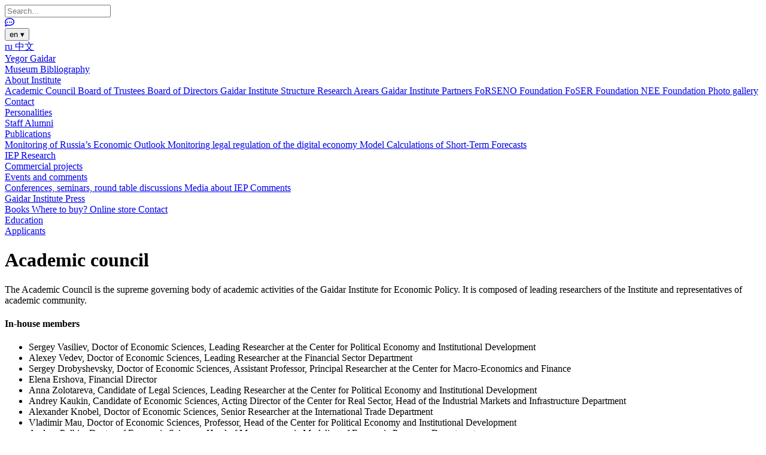

--- FILE ---
content_type: text/html; charset=UTF-8
request_url: https://www.iep.ru/en/academic-council.html
body_size: 9094
content:
<!DOCTYPE html>
<html lang="en" xmlns="http://www.w3.org/1999/xhtml">
<head>
<title>Academic council (The Gaidar Institute)</title>
<meta name="description" content="The Academic Council is the supreme governing body of academic activities of the Gaidar Institute for Economic Policy. It is composed of leading researchers of the Institute and representatives of academic community.&nbsp; 

 In-house mem...">

<meta name="yandex-verification" content="07552c6ce094c482" />
<meta name="yandex-verification" content="39c8bacee54c948a" />
<meta name="document-state" content="dynamic" />
<meta name="pragma" content="no-cache" />
<meta http-equiv="x-ua-compatible" content="IE=edge" />
<meta name="viewport" content="width=device-width,initial-scale=1.0" />

<meta name="theme-color" content="#214361" />


<meta http-equiv="Content-Type" content="text/html; charset=UTF-8" />
<meta name="description" content="The Academic Council is the supreme governing body of academic activities of the Gaidar Institute for Economic Policy. It is composed of leading researchers of the Institute and representatives of academic community.&nbsp; 

 In-house mem..." />
<link href="/bitrix/templates/new/components/bitrix/news.detail/content_v2/style.css?17492025411850"  rel="stylesheet" />
<link href="/bitrix/templates/new/lightbox/css/lightbox.css?15234450853714"  data-template-style="true"  rel="stylesheet" />
<link href="/bitrix/templates/new/fa/css/all.css?156523611170117"  data-template-style="true"  rel="stylesheet" />
<link href="/bitrix/templates/new/tables.css?1591105737814"  data-template-style="true"  rel="stylesheet" />
<link href="/bitrix/templates/new/components/bitrix/main.site.footer/main/style.css?17455173884757"  data-template-style="true"  rel="stylesheet" />
<link href="/bitrix/templates/new/styles.css?171163705335"  data-template-style="true"  rel="stylesheet" />
<link href="/bitrix/templates/new/template_styles.css?175748794220727"  data-template-style="true"  rel="stylesheet" />
<script>if(!window.BX)window.BX={};if(!window.BX.message)window.BX.message=function(mess){if(typeof mess==='object'){for(let i in mess) {BX.message[i]=mess[i];} return true;}};</script>
<script>(window.BX||top.BX).message({"JS_CORE_LOADING":"Loading...","JS_CORE_WINDOW_CLOSE":"Close","JS_CORE_WINDOW_EXPAND":"Expand","JS_CORE_WINDOW_NARROW":"Restore","JS_CORE_WINDOW_SAVE":"Save","JS_CORE_WINDOW_CANCEL":"Cancel","JS_CORE_H":"h","JS_CORE_M":"m","JS_CORE_S":"s","JS_CORE_NO_DATA":"- No data -","JSADM_AI_HIDE_EXTRA":"Hide extra items","JSADM_AI_ALL_NOTIF":"All notifications","JSADM_AUTH_REQ":"Authentication is required!","JS_CORE_WINDOW_AUTH":"Log In","JS_CORE_IMAGE_FULL":"Full size","JS_CORE_WINDOW_CONTINUE":"Continue"});</script>

<script src="/bitrix/js/main/core/core.js?1767634490511455"></script>

<script>BX.Runtime.registerExtension({"name":"main.core","namespace":"BX","loaded":true});</script>
<script>BX.setJSList(["\/bitrix\/js\/main\/core\/core_ajax.js","\/bitrix\/js\/main\/core\/core_promise.js","\/bitrix\/js\/main\/polyfill\/promise\/js\/promise.js","\/bitrix\/js\/main\/loadext\/loadext.js","\/bitrix\/js\/main\/loadext\/extension.js","\/bitrix\/js\/main\/polyfill\/promise\/js\/promise.js","\/bitrix\/js\/main\/polyfill\/find\/js\/find.js","\/bitrix\/js\/main\/polyfill\/includes\/js\/includes.js","\/bitrix\/js\/main\/polyfill\/matches\/js\/matches.js","\/bitrix\/js\/ui\/polyfill\/closest\/js\/closest.js","\/bitrix\/js\/main\/polyfill\/fill\/main.polyfill.fill.js","\/bitrix\/js\/main\/polyfill\/find\/js\/find.js","\/bitrix\/js\/main\/polyfill\/matches\/js\/matches.js","\/bitrix\/js\/main\/polyfill\/core\/dist\/polyfill.bundle.js","\/bitrix\/js\/main\/core\/core.js","\/bitrix\/js\/main\/polyfill\/intersectionobserver\/js\/intersectionobserver.js","\/bitrix\/js\/main\/lazyload\/dist\/lazyload.bundle.js","\/bitrix\/js\/main\/polyfill\/core\/dist\/polyfill.bundle.js","\/bitrix\/js\/main\/parambag\/dist\/parambag.bundle.js"]);
</script>
<script>BX.Runtime.registerExtension({"name":"fx","namespace":"window","loaded":true});</script>
<script>(window.BX||top.BX).message({"LANGUAGE_ID":"en","FORMAT_DATE":"MM\/DD\/YYYY","FORMAT_DATETIME":"MM\/DD\/YYYY H:MI:SS T","COOKIE_PREFIX":"BITRIX_SM","SERVER_TZ_OFFSET":"10800","UTF_MODE":"Y","SITE_ID":"en","SITE_DIR":"\/en\/","USER_ID":"","SERVER_TIME":1768624439,"USER_TZ_OFFSET":0,"USER_TZ_AUTO":"Y","bitrix_sessid":"96a77782a055e86100cf99a6bd62ae3e"});</script>


<script src="/bitrix/js/main/core/core_fx.js?152888898016888"></script>
<script src="/bitrix/js/yandex.metrika/script.js?17085827096603"></script>
        <script>
            window.counters = [];
        </script>
        
<script>window[window.dataLayerName] = window[window.dataLayerName] || [];</script>



<script src="/bitrix/templates/new/jquery-3.3.1.min.js?154400722186927"></script>
<script src="/bitrix/templates/new/script.js?17411146738595"></script>
<script src="/bitrix/templates/new/lightbox/js/lightbox.js?152344508518410"></script>




<link rel="shortcut icon" href="/favicon.ico" type="image/x-icon">
<link rel="icon" href="/favicon.ico" type="image/x-icon">
<!-- Подключаем Font Awesome -->
<link rel="stylesheet" href="https://cdnjs.cloudflare.com/ajax/libs/font-awesome/6.0.0-beta3/css/all.min.css">
 <!-- Добавляем стиль Swiper -->
<link rel="stylesheet" href="https://unpkg.com/swiper/swiper-bundle.min.css">

<!-- Подключаем Pannellum -->
<link rel="stylesheet" href="https://cdn.jsdelivr.net/npm/pannellum@2.5.6/build/pannellum.css">
<script src="https://cdn.jsdelivr.net/npm/pannellum@2.5.6/build/pannellum.js"></script>





<meta property="og:url" content="https://www.iep.ru/en/academic-council.html" />
<meta property="og:type" content="article" />
<meta property="og:site_name" content="The Gaidar Institute" />
<meta property="og:locale" content="en_US" />
<meta property="og:title" content="Academic council" />
<meta property="og:description" content="The Academic Council is the supreme governing body of academic activities of the Gaidar Institute for Economic Policy. It is composed of leading researchers of the Institute and representatives of academic community.&nbsp; 

 In-house mem..." />
<meta property="og:image" content="https://www.iep.ru/bitrix/templates/new/logo-300-300-white-bg.jpg" />
<meta property="og:image:type" content="image/jpg" />
<meta property="og:image:width" content="300" />
<meta property="og:image:height" content="300" />

<script src="//yastatic.net/es5-shims/0.0.2/es5-shims.min.js"></script>
<script src="//yastatic.net/share2/share.js"></script>

<meta name="yandex-verification" content="f57cd3d0ff42da06" />

<meta name="format-detection" content="telephone=no" />




<!-- Yandex.Metrika counter -->
<script >
   (function(m,e,t,r,i,k,a){m[i]=m[i]||function(){(m[i].a=m[i].a||[]).push(arguments)};
   m[i].l=1*new Date();k=e.createElement(t),a=e.getElementsByTagName(t)[0],k.async=1,k.src=r,a.parentNode.insertBefore(k,a)})
   (window, document, "script", "https://mc.yandex.ru/metrika/tag.js", "ym");

   ym(13394617, "init", {
        clickmap:true,
        trackLinks:true,
        accurateTrackBounce:true, webvisor:true   });
</script>
<noscript><div><img src="https://mc.yandex.ru/watch/13394617" style="position:absolute; left:-9999px;" alt="" /></div></noscript>
<!-- /Yandex.Metrika counter -->

<!-- Matomo -->
<script>
  var _paq = window._paq || [];
  /* tracker methods like "setCustomDimension" should be called before "trackPageView" */
  _paq.push(['trackPageView']);
  _paq.push(['enableLinkTracking']);
  (function() {
    var u="//iep.ru/analytics/";
    _paq.push(['setTrackerUrl', u+'matomo.php']);
    _paq.push(['setSiteId', '1']);
    var d=document, g=d.createElement('script'), s=d.getElementsByTagName('script')[0];
    g.type='text/javascript'; g.async=true; g.defer=true; g.src=u+'matomo.js'; s.parentNode.insertBefore(g,s);
  })();
</script>
<!-- End Matomo Code -->
</head>
<body>

<div id="page">

<div id="header">



<a id="logo" href="/en/" style="background-image: url('/bitrix/templates/new/iep-logo-en.svg?v=1559031407'); "></a>




<div id="headeren">
<form action="/en/search.php" method="get">
<input type="text" name="q" placeholder="Search..." />
</form>
<a id="feedback_en" href="/en/feedback.php"><i class="far fa-comment-dots"></i></a>



<div id="language2" class="dropdown">
    <button class="dropbtn">
        en <span class="arrow">&#9662;</span>
    </button>
    <div class="dropdown-content">
                    <a href="/ru/"  
               >
                ru            </a>
                    <a href="/cn/"  
               class="small-fontcn">
                中文            </a>
            </div>
</div>

</div>
</div>

<div id="menu_top">
    <div class="burger" onclick="$('#menu_top').toggleClass('open');"></div>
            <div class="section">
            <a href="/en/e-t-gaydar/" class="regular" onclick="markSelected(this)">
                Yegor Gaidar            </a>
                            <div class="subsection">
                                            <a href="/en/e-t-gaydar/museum.php" class="regular" onclick="markSelected(this)">
                            Museum                        </a>
                                            <a href="/en/e-t-gaydar/bibliografiya.php" class="regular" onclick="markSelected(this)">
                            Bibliography                        </a>
                                    </div>
                    </div>
            <div class="section">
            <a href="/en/brief-introduction-to-the-ye-t-gaidar-institute-for-economic-policy.html" class="regular" onclick="markSelected(this)">
                About Institute            </a>
                            <div class="subsection">
                                            <a href="/en/Academic-council.html" class="regular" onclick="markSelected(this)">
                            Academic Council                        </a>
                                            <a href="/en/the-board-of-trustees.html" class="regular" onclick="markSelected(this)">
                            Board of Trustees                        </a>
                                            <a href="/en/the-board-of-directors.html" class="regular" onclick="markSelected(this)">
                            Board of Directors                        </a>
                                            <a href="/en/structure/blog.html" class="regular" onclick="markSelected(this)">
                            Gaidar Institute Structure                        </a>
                                            <a href="/en/research-arears.html" class="regular" onclick="markSelected(this)">
                            Research Arears                        </a>
                                            <a href="/en/iep-partners.php" class="regular" onclick="markSelected(this)">
                            Gaidar Institute Partners                        </a>
                                            <a href="/en/the-forseno-foundation.html" class="regular" onclick="markSelected(this)">
                            FoRSENO Foundation                        </a>
                                            <a href="/en/foser-foundation.html" class="regular" onclick="markSelected(this)">
                            FoSER Foundation                        </a>
                                            <a href="/en/nee-foundation.html" class="regular" onclick="markSelected(this)">
                            NEE Foundation                        </a>
                                            <a href="/en/photo.php" class="regular" onclick="markSelected(this)">
                            Photo gallery                        </a>
                                            <a href="/en/contact.php" class="regular" onclick="markSelected(this)">
                            Contact                        </a>
                                    </div>
                    </div>
            <div class="section">
            <a href="/en/staff/blog.html" class="regular" onclick="markSelected(this)">
                Personalities            </a>
                            <div class="subsection">
                                            <a href="/en/staff/blog.html" class="regular" onclick="markSelected(this)">
                            Staff                        </a>
                                            <a href="/en/alumni/blog.html" class="regular" onclick="markSelected(this)">
                            Alumni                        </a>
                                    </div>
                    </div>
            <div class="section">
            <a href="/en/publications/categories.html" class="regular" onclick="markSelected(this)">
                Publications            </a>
                            <div class="subsection">
                                            <a href="/en/monitoring/" class="regular" onclick="markSelected(this)">
                            Monitoring of Russia’s Economic Outlook                        </a>
                                            <a href="/en/numbers/" class="regular" onclick="markSelected(this)">
                            Monitoring legal regulation of the digital economy                        </a>
                                            <a href="/en/publications/category/1378.html" class="regular" onclick="markSelected(this)">
                            Model Calculations of Short-Term Forecasts                         </a>
                                    </div>
                    </div>
            <div class="section">
            <a href="/en/research.html" class="regular" onclick="markSelected(this)">
                IEP Research            </a>
                            <div class="subsection">
                                            <a href="/en/projects.php" class="regular" onclick="markSelected(this)">
                            Commercial projects                        </a>
                                    </div>
                    </div>
            <div class="section">
            <a href="/en/news/blog.html" class="regular" onclick="markSelected(this)">
                Events and comments            </a>
                            <div class="subsection">
                                            <a href="/en/conferences-seminars-round-tables/blog.html" class="regular" onclick="markSelected(this)">
                            Conferences, seminars, round table discussions                        </a>
                                            <a href="/en/media.php" class="regular" onclick="markSelected(this)">
                            Media about IEP                        </a>
                                            <a href="/en/comments/blog.html" class="regular" onclick="markSelected(this)">
                            Comments                        </a>
                                    </div>
                    </div>
            <div class="section">
            <a href="/en/press/book" class="regular" onclick="markSelected(this)">
                Gaidar Institute Press            </a>
                            <div class="subsection">
                                            <a href="/en/press/book/" class="regular" onclick="markSelected(this)">
                            Books                        </a>
                                            <a href="/en/press/where-to-buy.php" class="regular" onclick="markSelected(this)">
                            Where to buy?                        </a>
                                            <a href="https://iig.iep.ru" class="regular" onclick="markSelected(this)">
                            Online store                        </a>
                                            <a href="/en/press/" class="regular" onclick="markSelected(this)">
                            Contact                        </a>
                                    </div>
                    </div>
            <div class="section">
            <a href="/en/education/blog.html" class="regular" onclick="markSelected(this)">
                Education            </a>
                            <div class="subsection">
                                            <a href="/en/applicants.php" class="regular" onclick="markSelected(this)">
                            Applicants                        </a>
                                    </div>
                    </div>
    </div>

<script>
    function markSelected(element) {
    // Удаляем класс "selected" у всех ссылок в меню
    var links = document.querySelectorAll("#menu_top a");
    links.forEach(function(link) {
        link.classList.remove("selected");
    });

    // Добавляем класс "selected" к выбранной ссылке
    element.classList.add("selected");
}

// Получаем текущий URL страницы
var currentUrl = window.location.href;

// Находим ссылку, соответствующую текущему URL
var links = document.querySelectorAll("#menu_top a");
links.forEach(function(link) {
    // Проверяем полное соответствие или соответствие подстраницы
    if (currentUrl === link.href || (currentUrl.startsWith(link.href) && currentUrl[link.href.length] === '/')) {
        link.classList.add("selected");
    }
});

</script>

<div id="main">


<!-- /en/academic-council.html -->



<div>


<div class="subcontainer">
    <h1>Academic council</h1>

    <div id="detail">
        

        <div class="text-content">
            <div class="preview"></div>
            <div class="detail" id="video-container"><div id="detail">
		<div class="preview">
			<p>
				 The Academic Council is the supreme governing body of academic activities of the Gaidar Institute for Economic Policy. It is composed of leading researchers of the Institute and representatives of academic community.&nbsp;
			</p>
			<p>
			</p>
			<h4>In-house members
			<ul type="disc">
			</ul>
 </h4>
			<ul type="disc">
				<li>Sergey Vasiliev, Doctor of Economic Sciences, Leading Researcher at the Center for Political Economy and Institutional Development</li>
				<li>Alexey Vedev, Doctor of Economic Sciences, Leading Researcher at the Financial Sector Department</li>
				<li>Sergey Drobyshevsky, Doctor of Economic Sciences, Assistant Professor, Principal Researcher at the Center for Macro-Economics and Finance</li>
				<li>Elena Ershova, Financial Director</li>
				<li>Anna Zolotareva, Candidate of Legal Sciences, Leading Researcher at the Center for Political Economy and Institutional Development</li>
				<li>Andrey Kaukin, Candidate of Economic Sciences, Acting Director of the Center for Real Sector, Head of the Industrial Markets and Infrastructure Department</li>
				<li>Alexander Knobel, Doctor of Economic Sciences, Senior Researcher at the International Trade Department</li>
				<li>Vladimir Mau, Doctor of Economic Sciences, Professor, Head of the Center for Political Economy and Institutional Development</li>
				<li>Andrey Polbin, Doctor of Economic Sciences, Head of Macroeconomic Modeling of Economic Processes Department</li>
				<li>Yuriy Ponomarev, Candidate of Economic Sciences, Head of Department for Quantitative Methods of Analysis of Economic Processes</li>
				<li>Sergey Prikhodko, Candidate of Economic Sciences, Executive Director</li>
				<li>Alexander Radygin, Doctor of Economic Sciences, Professor, Principal Researcher at the Center for Political Economy and Institutional Development</li>
				<li>Sergey Sinelnikov-Murylev, Doctor of Economic Sciences, Professor, Academic Director</li>
				<li>Irina Starodubrovskaya, Candidate of Economic Sciences, Leading Researcher at the Center for Political Economy and Institutional Development</li>
				<li>Pavel Trunin, Doctor of Economic Sciences, Leading Researcher at the Center for Macro-Economics and Finance </li>
				<li>Marina Turuntseva, Candidate of Economic Sciences, Senior Researcher at the Short-Term Forecasting Department</li>
				
			</ul>
			<p>
			</p>
			<h4>Invited members</h4>
			<p>
			</p>
			<ul type="disc">
				<li>Abel Aganbegyan, Doctor of Economic Sciences, Academician of RAS</li>
				<li>Natalia Volchkova, Candidate of Economic Sciences, Vice-Rector for academic affairs and research, VAVT</li>
				<li>Pavel Golosov, Candidate of Technical Sciences, Director of ION RANEPA</li>
				<li>Vladimir Nazarov, Candidate of Economic Sciences, Director of FSBI Financial Research Institute (FRI)</li>
				<li>Maria Sigova, Doctor of Economic Sciences, Professor, Rector of the Moscow Higher School of Social and Economic Sciences (Shaninka)</li>
			</ul>
			<p>
				 The term of office for members of the Academic Council is 5 years.<br>
				 On February 15, 2024&nbsp;
			</p>
		</div>
	</div>
</div>
        </div>


            </div>
</div>

<script>
document.addEventListener("DOMContentLoaded", function() {
    const videoContainer = document.getElementById('video-container');
    
    const iframes = videoContainer.querySelectorAll('iframe');
    iframes.forEach(iframe => {
    
        if (iframe.classList.contains('no-video-cover')) {
            return;
        }
        const wrapper = document.createElement('div');
        wrapper.className = 'video';
        
        // Создаем обложку
        const cover = document.createElement('div');
        cover.className = 'video-cover';

        // Проверяем URL
        if (window.location.href.startsWith('https://www.iep.ru/en')) {
            cover.style.backgroundImage = 'url("/bitrix/templates/new/YouTube-CoverEN.png")'; 
        } else {
            cover.style.backgroundImage = 'url("/bitrix/templates/new/YouTube-Cover.png")'; 
        }

        cover.style.backgroundSize = 'cover';
        cover.style.backgroundPosition = 'center';
        
        // Создаем кнопку "Play"
        const playButton = document.createElement('button');
        playButton.className = 'play-button';
        
        // Добавляем иконку Play
        playButton.innerHTML = '<svg xmlns="http://www.w3.org/2000/svg" width="60" height="60" viewBox="0 0 60 60"><polygon points="20,15 20,45 45,30" fill="#fff"/></svg>';
        
        playButton.addEventListener('mouseenter', function() {
            // Скрываем обложку при наведении
            cover.style.display = 'none'; 
            iframe.style.display = 'block';
            iframe.src += '?autoplay=1&muted=1';
        });

        iframe.parentNode.insertBefore(wrapper, iframe);
        wrapper.appendChild(cover); 
        wrapper.appendChild(playButton); 
        wrapper.appendChild(iframe); 
    });
});
</script>







<div id="footer">



<div class="column">
  <address>
    <div>
      Address:       3-5 Gazetny lane, Moscow,<br> 125993 Russia      <p class="email-paragraph">E-mail:        <a class="email-footer hover-effect" data-content="info@iep.ru" href="mailto:info@iep.ru" target="_blank">
          info@iep.ru        </a>
      </p>        
    </div>
  </address>
</div>


<div class="column" id="contact-block">
  <address>
    <div class="contact-block">
      <span class="contact-title">Direction Secretariat:</span>
      <a class="hover-effect" data-content="(495) 629-47-13" href="tel:+74956294713">
      (495) 629-47-13      </a>
    </div>

    <div class="contact-block">
      <span class="contact-title">Chancellery:</span>
      <a class="hover-effect" data-content="(495) 629-64-13" href="tel:+74956296413">
      (495) 629-64-13      </a>
    </div>

    <div class="contact-block press-block">
      <div class="press-grid">
        <div class="press-title-cell">
          <span class="contact-title">Press Service:</span>
        </div>
        <div class="press-phone-cell">
          <a class="hover-effect" data-content="(495) 695-67-70" href="tel:+74956956770">
          (495) 695-67-70          </a>
        </div>
        <div class="press-email-cell">
          <a class="email-footer hover-effect" data-content=" press@iep.ru" href="mailto: press@iep.ru">
           press@iep.ru          </a>
        </div>
      </div>
    </div>
  </address>
</div>


<div class="column" id="footer_link">
      <a class="hover-effect" data-content="Feedback" href="/en/feedback.php">
    Feedback  </a>
  <br>
  <a class="hover-effect" data-content="Subscribe to the newsletter" href="/en/subscribe.php">
    Subscribe to the newsletter  </a><br> 
</div>



<div class="column" id="social">
  We are on social media:  <div class="social">
                <a href="https://t.me/institut_gaidara" target="_blank" title="Telegram">
                      <svg width="32" height="18" viewBox="0 0 24 24" fill="#214361" xmlns="http://www.w3.org/2000/svg" class="social__icon"><path d="m9.417 15.181-.397 5.584c.568 0 .814-.244 1.109-.537l2.663-2.545 5.518 4.041c1.012.564 1.725.267 1.998-.931l3.622-16.972.001-.001c.321-1.496-.541-2.081-1.527-1.714l-21.29 8.151c-1.453.564-1.431 1.374-.247 1.741l5.443 1.693 12.643-7.911c.595-.394 1.136-.176.691.218z"></path></svg>          </a>
                <a href="https://dzen.ru/gaidarinstitute" target="_blank" title="Дзен">
              <svg width="32" height="18" viewBox="0 0 50 50" fill="#214361" xmlns="http://www.w3.org/2000/svg" class="social__icon"><path d="M46.894 23.986c.004 0 .007 0 .011 0 .279 0 .545-.117.734-.322.192-.208.287-.487.262-.769C46.897 11.852 38.154 3.106 27.11 2.1c-.28-.022-.562.069-.77.262-.208.192-.324.463-.321.746C26.193 17.784 28.129 23.781 46.894 23.986zM46.894 26.014c-18.765.205-20.7 6.202-20.874 20.878-.003.283.113.554.321.746.186.171.429.266.679.266.03 0 .061-.001.091-.004 11.044-1.006 19.787-9.751 20.79-20.795.025-.282-.069-.561-.262-.769C47.446 26.128 47.177 26.025 46.894 26.014zM22.823 2.105C11.814 3.14 3.099 11.884 2.1 22.897c-.025.282.069.561.262.769.189.205.456.321.734.321.004 0 .008 0 .012 0 18.703-.215 20.634-6.209 20.81-20.875.003-.283-.114-.555-.322-.747C23.386 2.173 23.105 2.079 22.823 2.105zM3.107 26.013c-.311-.035-.555.113-.746.321-.192.208-.287.487-.262.769.999 11.013 9.715 19.757 20.724 20.792.031.003.063.004.094.004.25 0 .492-.094.678-.265.208-.192.325-.464.322-.747C23.741 32.222 21.811 26.228 3.107 26.013z"></path></svg>          </a>
                <a href="https://vk.com/gaidarinstitute" target="_blank" title="VK">
              <svg width="32" height="18" viewBox="0 0 24 24" fill="#214361" xmlns="http://www.w3.org/2000/svg" class="social__icon"><path d="M15.684 0H8.316C1.592 0 0 1.592 0 8.316V15.684C0 22.408 1.592 24 8.316 24H15.684C22.408 24 24 22.408 24 15.684V8.316C24 1.592 22.391 0 15.684 0ZM19.376 17.123H17.632C16.972 17.123 16.768 16.598 15.582 15.396C14.549 14.396 14.092 14.261 13.838 14.261C13.482 14.261 13.38 14.363 13.38 14.854V16.429C13.38 16.853 13.245 17.107 12.127 17.107C10.281 17.107 8.231 15.989 6.792 13.905C4.624 10.857 4.03 8.57 4.03 8.096C4.03 7.842 4.132 7.605 4.623 7.605H6.367C6.807 7.605 6.977 7.808 7.147 8.282C8.01 10.772 9.45 12.957 10.043 12.957C10.263 12.957 10.365 12.855 10.365 12.297V9.721C10.297 8.535 9.67 8.434 9.67 8.011C9.67 7.807 9.84 7.604 10.11 7.604H12.854C13.227 7.604 13.362 7.807 13.362 8.247V11.72C13.362 12.092 13.532 12.228 13.633 12.228C13.853 12.228 14.04 12.092 14.446 11.686C15.7 10.28 16.597 8.112 16.597 8.112C16.716 7.858 16.919 7.621 17.36 7.621H19.104C19.629 7.621 19.748 7.891 19.629 8.264C19.409 9.281 17.275 12.295 17.275 12.295C17.089 12.6 17.021 12.735 17.275 13.075C17.461 13.329 18.071 13.854 18.478 14.328C19.223 15.175 19.798 15.886 19.951 16.378C20.121 16.868 19.866 17.122 19.375 17.122L19.376 17.123Z"></path></svg>          </a>
                <a href="https://rutube.ru/channel/23911269/" target="_blank" title="RuTube">
              <svg width="32" height="18" viewBox="0 0 112 112" xmlns="http://www.w3.org/2000/svg">
          <path d="M59.0071 59.2582H17.5723V42.6574H59.0071C61.4274 42.6574 63.1103 43.0845 63.9548 43.8304C64.7994 44.5763 65.3226 45.9597 65.3226 47.9806V53.9414C65.3226 56.0707 64.7994 57.4541 63.9548 58.2C63.1103 58.9459 61.4274 59.2646 59.0071 59.2646V59.2582ZM61.8497 27.0064H0V98H17.5723V74.9028H49.9562L65.3226 98H85L68.058 74.7945C74.3041 73.8573 77.1089 71.9193 79.422 68.7253C81.7351 65.5314 82.8949 60.4249 82.8949 53.6099V48.2866C82.8949 44.2448 82.4726 41.0508 81.7351 38.6028C80.9977 36.1547 79.7371 34.0254 77.9471 32.1129C76.0563 30.3023 73.9511 29.0273 71.4237 28.173C68.8963 27.4271 65.7385 27 61.8497 27V27.0064Z"></path>
          <path d="M98.5 27C105.956 27 112 20.9558 112 13.5C112 6.04416 105.956 0 98.5 0C91.0442 0 85 6.04416 85 13.5C85 20.9558 91.0442 27 98.5 27Z" fill="#ED143B"></path>
        </svg>          </a>
        </div>
</div>
</div>






<span  id="scroll_top" onclick="scroll_top();"><i class="fas fa-angle-double-up"></i></span>
<!-- ��������� ������ Swiper -->
<script src="https://unpkg.com/swiper/swiper-bundle.min.js"></script>
</body>
</html>